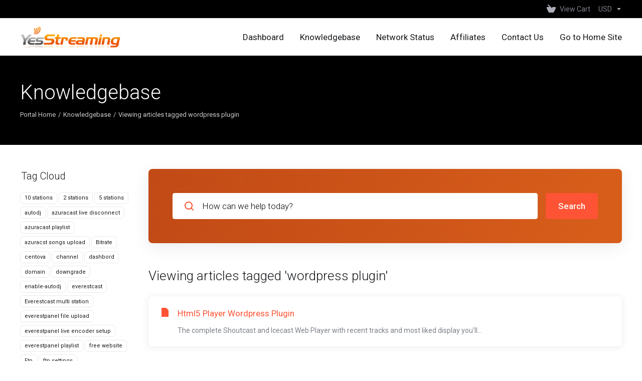

--- FILE ---
content_type: text/html; charset=utf-8
request_url: https://my.yesstreaming.com/knowledgebase/tag/wordpress-plugin
body_size: 6802
content:
    <!DOCTYPE html>
    <html  lang="en" >
    <head>
        <meta charset="utf-8" />
        <meta http-equiv="X-UA-Compatible" content="IE=edge">
        <meta name="viewport" content="width=device-width, initial-scale=1.0, maximum-scale=1.0, user-scalable=0">
            <title>Knowledgebase - wordpress plugin  - YesStreaming</title>
            <meta name="description" content="">
                    <link rel="canonical" href="https://my.yesstreaming.com/knowledgebase//">
                            <link rel="shortcut icon" href="/templates/lagom2/assets/img/favicons/favicon.ico">
        <link rel="icon" sizes="16x16 32x32 64x64" href="/templates/lagom2/assets/img/favicons/favicon.ico">
        <link rel="icon" type="image/png" sizes="196x196" href="/templates/lagom2/assets/img/favicons/favicon-192.png">
        <link rel="icon" type="image/png" sizes="160x160" href="/templates/lagom2/assets/img/favicons/favicon-160.png">
        <link rel="icon" type="image/png" sizes="96x96" href="/templates/lagom2/assets/img/favicons/favicon-96.png">
        <link rel="icon" type="image/png" sizes="64x64" href="/templates/lagom2/assets/img/favicons/favicon-64.png">
        <link rel="icon" type="image/png" sizes="32x32" href="/templates/lagom2/assets/img/favicons/favicon-32.png">
        <link rel="icon" type="image/png" sizes="16x16" href="/templates/lagom2/assets/img/favicons/favicon-16.png">
        <link rel="apple-touch-icon" href="/templates/lagom2/assets/img/favicons/favicon-57.png">
        <link rel="apple-touch-icon" sizes="114x114" href="/templates/lagom2/assets/img/favicons/favicon-114.png">
        <link rel="apple-touch-icon" sizes="72x72" href="/templates/lagom2/assets/img/favicons/favicon-72.png">
        <link rel="apple-touch-icon" sizes="144x144" href="/templates/lagom2/assets/img/favicons/favicon-144.png">
        <link rel="apple-touch-icon" sizes="60x60" href="/templates/lagom2/assets/img/favicons/favicon-60.png">
        <link rel="apple-touch-icon" sizes="120x120" href="/templates/lagom2/assets/img/favicons/favicon-120.png">
        <link rel="apple-touch-icon" sizes="76x76" href="/templates/lagom2/assets/img/favicons/favicon-76.png">
        <link rel="apple-touch-icon" sizes="152x152" href="/templates/lagom2/assets/img/favicons/favicon-152.png">
        <link rel="apple-touch-icon" sizes="180x180" href="/templates/lagom2/assets/img/favicons/favicon-180.png">
        <meta name="msapplication-config" content="none">
    
                <link rel='stylesheet' href='/templates/lagom2/core/styles/depth/assets/css/vars/minified.css?1764096697'>
        
                <link rel="stylesheet" href="/templates/lagom2/assets/css/theme.css?v=2.3.6-8317a8b010104aea637478ea47a7153f">
                                     
        
        
        
        <!-- HTML5 Shim and Respond.js IE8 support of HTML5 elements and media queries -->
    <!-- WARNING: Respond.js doesn't work if you view the page via file:// -->
    <!--[if lt IE 9]>
    <script src="https://oss.maxcdn.com/libs/html5shiv/3.7.0/html5shiv.js"></script>
    <script src="https://oss.maxcdn.com/libs/respond.js/1.4.2/respond.min.js"></script>
    <![endif]-->

        <script>
        var csrfToken = 'fd62abc21d3f7d37ad7a30421ebe92da6f830391',
            markdownGuide = 'Markdown Guide',
            locale = 'en',
            saved = 'saved',
            saving = 'autosaving',
            whmcsBaseUrl = "";
                </script>
            <script  src="/templates/lagom2/assets/js/scripts.min.js?v=2.3.6-8317a8b010104aea637478ea47a7153f"></script>
    <script  src="/templates/lagom2/assets/js/core.min.js?v=2.3.6-8317a8b010104aea637478ea47a7153f"></script>

        
                    <link href="https://my.yesstreaming.com/templates/custom/css/custom.css" rel="stylesheet" type="text/css" />


                    <link href="/assets/css/fontawesome-all.min.css" rel="stylesheet">
            </head>
    <body class="lagom lagom-not-portal lagom-layout-top lagom-layout-condensed lagom-layout-banner lagom-depth page-knowledgebasecat"  data-phone-cc-input="1">

    
        

                











                    

     
        <div class="app-nav app-nav-condensed sticky-navigation  app-nav-default" data-site-navbar>
                                                                                                                                                                                                                                                                                                                                                                                    <div class="app-nav-header menu-hover-option " id="header">
                <div class="container">
                    <button class="app-nav-toggle navbar-toggle" type="button">
                        <span class="icon-bar"></span>
                        <span class="icon-bar"></span>
                        <span class="icon-bar"></span>
                        <span class="icon-bar"></span>
                    </button>
                          
                                                                       <a class="logo hidden-sm hidden-xs hidden-md" href="/index.php"><img src="/templates/lagom2/assets/img/logo/logo_big.617066920.png" title="YesStreaming" alt="YesStreaming"/></a>
                          <a class="logo visible-xs visible-sm visible-md" href="/index.php"><img src="/templates/lagom2/assets/img/logo/logo_big.617066920.png" title="YesStreaming" alt="YesStreaming"/></a>
                                             <ul class="top-nav">
                                                                                                                                                                                                                                <li
                menuItemName="View Cart"
                class="  nav-item-cart"
                id="Secondary_Navbar-View_Cart"
                            >
                                    <a
                                                                                    href="/cart.php?a=view"
                                                                                                                                                >
                                                    
                                                                    <i class="fas fa-test lm lm-basket"></i>
                                                                                                                                                                        <span class="item-text">
                                    View Cart
                                                                    </span>
                                                                                                        <span class="nav-badge badge badge-primary-faded hidden">0</span>                                                                                            </a>
                                            </li>
                    <li
                menuItemName="Currencies-511"
                class="dropdown dropdown-menu-hover secondary  nav-item-currency"
                id="Secondary_Navbar-Currencies-511"
                            >
                                    <a
                                                    class="dropdown-toggle"
                            href="#"
                            data-toggle="dropdown"
                                                                                                                    >
                                                                                                            <span class="item-text">
                                    USD
                                                                    </span>
                                                                                                                                                        <b class="ls ls-caret"></b>                                            </a>
                                                                                                        <div class="dropdown-menu dropdown-menu-right">
            <div class="dropdown-menu-items has-scroll">
                                    <div class="dropdown-menu-item active">
                        <a href="/knowledgebase/tag/wordpress-plugin?currency=1" rel="nofollow">
                            <span>USD</span>
                        </a>
                    </div>
                                    <div class="dropdown-menu-item ">
                        <a href="/knowledgebase/tag/wordpress-plugin?currency=3" rel="nofollow">
                            <span>GBP</span>
                        </a>
                    </div>
                                    <div class="dropdown-menu-item ">
                        <a href="/knowledgebase/tag/wordpress-plugin?currency=4" rel="nofollow">
                            <span>EUR</span>
                        </a>
                    </div>
                            </div>                 
        </div>
                    <div class="dropdown-menu-filler"></div>
                                        </li>
            
    </ul>
                </div>
            </div>
                <div class="app-nav-menu app-nav-menu-default menu-hover-option" id="main-menu">
        <div class="container">
                                  
                                                                       <a class="logo" href="/index.php"><img src="/templates/lagom2/assets/img/logo/logo_big.617066920.png" title="YesStreaming" alt="YesStreaming"/></a>
                                             <ul class="menu menu-primary " data-nav>
                                                                                                                                                                                                                                                                                                                                                                                                                                                                                                                                                <li
                menuItemName="Home"
                class=""
                id="Primary_Navbar-Home"
                            >
                                    <a
                                                                                    href="/index.php"
                                                                                                                                                >
                                                                                                            <span class="item-text">
                                    Dashboard
                                                                    </span>
                                                                                                                                                                                                    </a>
                                            </li>
                    <li
                menuItemName="Knowledgebase"
                class=""
                id="Primary_Navbar-Knowledgebase"
                            >
                                    <a
                                                                                    href="/knowledgebase"
                                                                                                                                                >
                                                                                                            <span class="item-text">
                                    Knowledgebase
                                                                    </span>
                                                                                                                                                                                                    </a>
                                            </li>
                    <li
                menuItemName="Network Status"
                class=""
                id="Primary_Navbar-Network_Status"
                            >
                                    <a
                                                                                    href="/serverstatus.php"
                                                                                                                                                >
                                                                                                            <span class="item-text">
                                    Network Status
                                                                    </span>
                                                                                                                                                                                                    </a>
                                            </li>
                    <li
                menuItemName="Affiliates"
                class=""
                id="Primary_Navbar-Affiliates"
                            >
                                    <a
                                                                                    href="/affiliates.php"
                                                                                                                                                >
                                                                                                            <span class="item-text">
                                    Affiliates
                                                                    </span>
                                                                                                                                                                                                    </a>
                                            </li>
                    <li
                menuItemName="Contact Us"
                class=""
                id="Primary_Navbar-Contact_Us"
                            >
                                    <a
                                                                                    href="/contact.php"
                                                                                                                                                >
                                                                                                            <span class="item-text">
                                    Contact Us
                                                                    </span>
                                                                                                                                                                                                    </a>
                                            </li>
                    <li
                menuItemName="Go to Home Site"
                class=""
                id="Primary_Navbar-Go_to_Home_Site"
                            >
                                    <a
                                                                                    href="https://www.yesstreaming.com/"
                                                                                                                                                >
                                                                                                            <span class="item-text">
                                    Go to Home Site
                                                                    </span>
                                                                                                                                                                                                    </a>
                                            </li>
            
            </ul>
        </div>
    </div>
        </div>
    <div class="app-main ">
                                            <div class="main-header">
            <div class="container">
                                                            <h1 class="main-header-title">
                Knowledgebase
            </h1>
                            <div class="main-header-bottom">
                    
    <ol class="breadcrumb">
                    <li >
                <a href="https://my.yesstreaming.com">                Portal Home
                </a>            </li>
                    <li >
                <a href="/knowledgebase">                Knowledgebase
                </a>            </li>
                    <li  class="active">
                                Viewing articles tagged wordpress plugin
                            </li>
            </ol>
            </div>
                                        </div>
        </div>
                <div class="main-body">
        <div class="container">
                        <div class="main-grid">                                                <div class="main-sidebar ">
                    <div class="sidebar-sticky" data-sidebar-sticky>                        <div class="sidebar sidebar-primary">
                                                                
                                          </div>
                        <div class="sidebar sidebar-secondary">
                                                                            <div menuItemName="Support Knowledgebase Tag Cloud" class="panel panel-sidebar panel-styled-group panel-support-tags">
            <div class="panel-heading">
                                    <h5 class="panel-title">
                        <i class="fas fa-cloud"></i>&nbsp;                        Tag Cloud
                                                <i class="fa fa-chevron-up panel-minimise pull-right"></i>
                    </h5>
                            </div>
                            <div class="panel-body">
                                        <a href="/knowledgebase/tag/10-stations" style="font-size:12px;">10 stations</a>
<a href="/knowledgebase/tag/2-stations" style="font-size:12px;">2 stations</a>
<a href="/knowledgebase/tag/5-stations" style="font-size:12px;">5 stations</a>
<a href="/knowledgebase/tag/autodj" style="font-size:20px;">autodj</a>
<a href="/knowledgebase/tag/azuracast-live-disconnect" style="font-size:12px;">azuracast live disconnect</a>
<a href="/knowledgebase/tag/azuracast-playlist" style="font-size:12px;">azuracast playlist</a>
<a href="/knowledgebase/tag/azuracst-songs-upload" style="font-size:12px;">azuracst songs upload</a>
<a href="/knowledgebase/tag/Bitrate" style="font-size:12px;">Bitrate</a>
<a href="/knowledgebase/tag/centova" style="font-size:12px;">centova</a>
<a href="/knowledgebase/tag/channel" style="font-size:12px;">channel</a>
<a href="/knowledgebase/tag/dashbord" style="font-size:12px;">dashbord</a>
<a href="/knowledgebase/tag/domain" style="font-size:12px;">domain</a>
<a href="/knowledgebase/tag/downgrade" style="font-size:12px;">downgrade</a>
<a href="/knowledgebase/tag/enable-autodj" style="font-size:12px;">enable-autodj</a>
<a href="/knowledgebase/tag/everestcast" style="font-size:20px;">everestcast</a>
<a href="/knowledgebase/tag/Everestcast-multi-station" style="font-size:12px;">Everestcast multi station</a>
<a href="/knowledgebase/tag/everestpanel-file-upload" style="font-size:12px;">everestpanel file upload</a>
<a href="/knowledgebase/tag/everestpanel-live-encoder-setup" style="font-size:12px;">everestpanel live encoder setup</a>
<a href="/knowledgebase/tag/everestpanel-playlist" style="font-size:12px;">everestpanel playlist</a>
<a href="/knowledgebase/tag/free-website" style="font-size:20px;">free website</a>
<a href="/knowledgebase/tag/Ftp" style="font-size:12px;">Ftp</a>
<a href="/knowledgebase/tag/ftp-settings" style="font-size:12px;">ftp settings</a>
<a href="/knowledgebase/tag/google-chrome-v81" style="font-size:12px;">google chrome v81</a>
<a href="/knowledgebase/tag/how-to" style="font-size:12px;">how to</a>
<a href="/knowledgebase/tag/How-to-add-More-radio-Stations-to-Everestcast-control-panel" style="font-size:12px;">How to add More radio Stations to Everestcast control panel</a>
<a href="/knowledgebase/tag/How-to-create-free-website" style="font-size:12px;">How to create free website</a>
<a href="/knowledgebase/tag/How-to-do-live-with-Everestcast" style="font-size:12px;">How to do live with Everestcast</a>
<a href="/knowledgebase/tag/How-to-upload-files-in-everstcast" style="font-size:12px;">How to upload files in everstcast</a>
<a href="/knowledgebase/tag/html5-player" style="font-size:12px;">html5 player</a>
<a href="/knowledgebase/tag/Html5-player-not-working" style="font-size:12px;">Html5 player not working</a>
<a href="/knowledgebase/tag/Html5-player-pro" style="font-size:12px;">Html5 player pro</a>
<a href="/knowledgebase/tag/Https" style="font-size:16px;">Https</a>
<a href="/knowledgebase/tag/jingles" style="font-size:12px;">jingles</a>
<a href="/knowledgebase/tag/last-played-songs-not-showing" style="font-size:12px;">last played songs not showing</a>
<a href="/knowledgebase/tag/listen-link" style="font-size:12px;">listen link</a>
<a href="/knowledgebase/tag/live" style="font-size:16px;">live</a>
<a href="/knowledgebase/tag/login" style="font-size:12px;">login</a>
<a href="/knowledgebase/tag/Mediacp" style="font-size:12px;">Mediacp</a>
<a href="/knowledgebase/tag/mediacp-autodj-setup" style="font-size:12px;">mediacp autodj setup</a>
<a href="/knowledgebase/tag/Metadata-issue" style="font-size:12px;">Metadata issue</a>
<a href="/knowledgebase/tag/Mp3-quality" style="font-size:12px;">Mp3 quality</a>
<a href="/knowledgebase/tag/multi-station" style="font-size:12px;">multi station</a>
<a href="/knowledgebase/tag/multi-server" style="font-size:12px;">multi-server</a>
<a href="/knowledgebase/tag/player-background" style="font-size:12px;">player background</a>
<a href="/knowledgebase/tag/player-css" style="font-size:12px;">player css</a>
<a href="/knowledgebase/tag/player-pro" style="font-size:12px;">player pro</a>
<a href="/knowledgebase/tag/playlist" style="font-size:12px;">playlist</a>
<a href="/knowledgebase/tag/playlist-manager" style="font-size:12px;">playlist manager</a>
<a href="/knowledgebase/tag/remove-player-buttons" style="font-size:12px;">remove player buttons</a>
<a href="/knowledgebase/tag/remove-player-icon" style="font-size:12px;">remove player icon</a>
<a href="/knowledgebase/tag/schedule" style="font-size:12px;">schedule</a>
<a href="/knowledgebase/tag/server-delay" style="font-size:12px;">server delay</a>
<a href="/knowledgebase/tag/server-not-starting" style="font-size:12px;">server not starting</a>
<a href="/knowledgebase/tag/shoutcast-directory" style="font-size:12px;">shoutcast directory</a>
<a href="/knowledgebase/tag/shoutcast-v1" style="font-size:12px;">shoutcast v1</a>
<a href="/knowledgebase/tag/shoutcastv2." style="font-size:12px;">shoutcastv2.</a>
<a href="/knowledgebase/tag/Shuffle-songs-in-everestcast" style="font-size:12px;">Shuffle songs in everestcast</a>
<a href="/knowledgebase/tag/ssl" style="font-size:20px;">ssl</a>
<a href="/knowledgebase/tag/ssl-links" style="font-size:20px;">ssl links</a>
<a href="/knowledgebase/tag/SSL-listen-link" style="font-size:16px;">SSL listen link</a>
<a href="/knowledgebase/tag/tld" style="font-size:12px;">tld</a>
<a href="/knowledgebase/tag/upgrade" style="font-size:12px;">upgrade</a>
<a href="/knowledgebase/tag/wordpress-plugin" style="font-size:12px;">wordpress plugin</a>

                </div>
                                            </div>
                    <div menuItemName="Support" class="panel panel-sidebar ">
            <div class="panel-heading">
                                    <h5 class="panel-title">
                        <i class="far fa-life-ring"></i>&nbsp;                        Support
                                                <i class="fa fa-chevron-up panel-minimise pull-right"></i>
                    </h5>
                            </div>
                                        <div class="list-group">
                                                                        <a menuItemName="Support Tickets" 
                                href="/supporttickets.php" 
                                class="list-group-item"
                                                                                                                                 
                                id="Secondary_Sidebar-Support-Support_Tickets"
                            >
                                                                                                                                                                        <i class="fas fa-ticket ls ls-ticket-tag"></i>
                                                                                                    My Support Tickets
                                                                                        </a>
                                                                                                <a menuItemName="Announcements" 
                                href="/announcements" 
                                class="list-group-item"
                                                                                                                                 
                                id="Secondary_Sidebar-Support-Announcements"
                            >
                                                                                                                                                                        <i class="fas fa-ticket ls ls-text-cloud"></i>
                                                                                                    Announcements
                                                                                        </a>
                                                                                                <a menuItemName="Knowledgebase" 
                                href="/knowledgebase" 
                                class="list-group-item active"
                                                                                                                                 
                                id="Secondary_Sidebar-Support-Knowledgebase"
                            >
                                                                                                                                                                        <i class="fas fa-ticket ls ls-document-info"></i>
                                                                                                    Knowledgebase
                                                                                        </a>
                                                                                                <a menuItemName="Downloads" 
                                href="/download" 
                                class="list-group-item"
                                                                                                                                 
                                id="Secondary_Sidebar-Support-Downloads"
                            >
                                                                                                                                                                        <i class="fas fa-ticket ls ls-download-square"></i>
                                                                                                    Downloads
                                                                                        </a>
                                                                                                <a menuItemName="Network Status" 
                                href="/serverstatus.php" 
                                class="list-group-item"
                                                                                                                                 
                                id="Secondary_Sidebar-Support-Network_Status"
                            >
                                                                                                                                                                        <i class="fas fa-ticket ls ls-range"></i>
                                                                                                    Network Status
                                                                                        </a>
                                                                                                <a menuItemName="Open Ticket" 
                                href="/submitticket.php" 
                                class="list-group-item"
                                                                                                                                 
                                id="Secondary_Sidebar-Support-Open_Ticket"
                            >
                                                                                                                                                                        <i class="fas fa-ticket ls ls-new-window"></i>
                                                                                                    Open Ticket
                                                                                        </a>
                                                            </div>
                                </div>
                                                                                </div>
                        </div>                </div>
                <div class="main-content  ">
                                                    


    <div class="search-box search-box-secondary">
        <form role="form" method="post" action="/knowledgebase/search">
<input type="hidden" name="token" value="fd62abc21d3f7d37ad7a30421ebe92da6f830391" />
            <div class="search-group search-group-lg">
                <div class="search-field">
                    <input class="form-control" type="text" id="inputKnowledgebaseSearch" name="search" placeholder="How can we help today?" value=""  />
                    <div class="search-field-icon"><i class="lm lm-search"></i></div>
                </div>
                <button class="btn btn-lg btn-primary" type="submit" id="btnKnowledgebaseSearch">Search</button>
            </div>
        </form>
    </div>
            <div class="section">
        <div class="section-header">
                            <h2 class="section-title">Viewing articles tagged 'wordpress plugin'</h2>
                    </div>
        <div class="section-body">
                        <div class="list-group">
                                    <a class="list-group-item has-icon" href="/knowledgebase/65/Html5-Player-Wordpress-Plugin.html">
                        <i class="list-group-item-icon lm lm-file"></i>
                        <div class="list-group-item-body">
                            <div class="list-group-item-heading">Html5 Player Wordpress Plugin</div>
                            <p class="list-group-item-text">The complete Shoutcast and Icecast Web Player with recent tracks and most liked display you'll...</p>                        </div>
                    </a>
                            </div>
                    </div>
    </div>
        

                    











                                </div>        </div>            </div>
        </div>
    
    
                <div class="main-footer">
                        <div class="footer-bottom">
                <div class="container">
                    <div class="footer-copyright">Copyright &copy; 2026 YesStreaming. All Rights Reserved.</div>
                                                                <ul class="footer-nav footer-nav-h">
                                                            <li  class="dropdown dropup" data-language-select>
                                    <a  data-toggle="dropdown" href="#"  >
                                                                                                                            <span class="language-flag flag-english"><img class="lazyload" data-src="/templates/lagom2/assets/img/flags/english.svg"/></span><span>English</span>
                                                                                                                            <b class="ls ls-caret"></b>
                                                                            </a>
                                                                                <div class="dropdown-menu dropdown-language-search dropdown-lazy  dropdown-menu-right" >
                                                <input type="hidden" data-language-select-value value="English">
        <input type="hidden" data-language-select-backlink value="/knowledgebase/tag/wordpress-plugin?">
        <input type="hidden" data-language-select-lang value="Select">
        <div class="dropdown-header input-group align-center">
            <i class="input-group-icon lm lm-search"></i>
            <input class="form-control" placeholder="Search..." type="text" data-language-select-search>
        </div>
        <div class="nav-divider"></div>
        <div class="dropdown-menu-items has-scroll" data-language-select-list>
                    <div class="dropdown-menu-item " data-value="arabic" data-language="العربية">
                                                                    <a href="/knowledgebase/tag/wordpress-plugin?language=arabic" rel="nofollow">
                    <span class="language-flag flag-arabic">
                        <img class="lazyload hidden" data-src="/templates/lagom2/assets/img/flags/arabic.svg"/>
                    </span>
                    <span class="language-text">العربية</span>
                </a>
            </div>
                    <div class="dropdown-menu-item " data-value="azerbaijani" data-language="Azerbaijani">
                                                                    <a href="/knowledgebase/tag/wordpress-plugin?language=azerbaijani" rel="nofollow">
                    <span class="language-flag flag-azerbaijani">
                        <img class="lazyload hidden" data-src="/templates/lagom2/assets/img/flags/azerbaijani.svg"/>
                    </span>
                    <span class="language-text">Azerbaijani</span>
                </a>
            </div>
                    <div class="dropdown-menu-item " data-value="catalan" data-language="Català">
                                                                    <a href="/knowledgebase/tag/wordpress-plugin?language=catalan" rel="nofollow">
                    <span class="language-flag flag-catalan">
                        <img class="lazyload hidden" data-src="/templates/lagom2/assets/img/flags/catalan.svg"/>
                    </span>
                    <span class="language-text">Català</span>
                </a>
            </div>
                    <div class="dropdown-menu-item " data-value="chinese" data-language="中文">
                                                                    <a href="/knowledgebase/tag/wordpress-plugin?language=chinese" rel="nofollow">
                    <span class="language-flag flag-chinese">
                        <img class="lazyload hidden" data-src="/templates/lagom2/assets/img/flags/chinese.svg"/>
                    </span>
                    <span class="language-text">中文</span>
                </a>
            </div>
                    <div class="dropdown-menu-item " data-value="croatian" data-language="Hrvatski">
                                                                    <a href="/knowledgebase/tag/wordpress-plugin?language=croatian" rel="nofollow">
                    <span class="language-flag flag-croatian">
                        <img class="lazyload hidden" data-src="/templates/lagom2/assets/img/flags/croatian.svg"/>
                    </span>
                    <span class="language-text">Hrvatski</span>
                </a>
            </div>
                    <div class="dropdown-menu-item " data-value="czech" data-language="Čeština">
                                                                    <a href="/knowledgebase/tag/wordpress-plugin?language=czech" rel="nofollow">
                    <span class="language-flag flag-czech">
                        <img class="lazyload hidden" data-src="/templates/lagom2/assets/img/flags/czech.svg"/>
                    </span>
                    <span class="language-text">Čeština</span>
                </a>
            </div>
                    <div class="dropdown-menu-item " data-value="danish" data-language="Dansk">
                                                                    <a href="/knowledgebase/tag/wordpress-plugin?language=danish" rel="nofollow">
                    <span class="language-flag flag-danish">
                        <img class="lazyload hidden" data-src="/templates/lagom2/assets/img/flags/danish.svg"/>
                    </span>
                    <span class="language-text">Dansk</span>
                </a>
            </div>
                    <div class="dropdown-menu-item " data-value="dutch" data-language="Nederlands">
                                                                    <a href="/knowledgebase/tag/wordpress-plugin?language=dutch" rel="nofollow">
                    <span class="language-flag flag-dutch">
                        <img class="lazyload hidden" data-src="/templates/lagom2/assets/img/flags/dutch.svg"/>
                    </span>
                    <span class="language-text">Nederlands</span>
                </a>
            </div>
                    <div class="dropdown-menu-item active" data-value="english" data-language="English">
                                                                    <a href="/knowledgebase/tag/wordpress-plugin?language=english" rel="nofollow">
                    <span class="language-flag flag-english">
                        <img class="lazyload hidden" data-src="/templates/lagom2/assets/img/flags/english.svg"/>
                    </span>
                    <span class="language-text">English</span>
                </a>
            </div>
                    <div class="dropdown-menu-item " data-value="estonian" data-language="Estonian">
                                                                    <a href="/knowledgebase/tag/wordpress-plugin?language=estonian" rel="nofollow">
                    <span class="language-flag flag-estonian">
                        <img class="lazyload hidden" data-src="/templates/lagom2/assets/img/flags/estonian.svg"/>
                    </span>
                    <span class="language-text">Estonian</span>
                </a>
            </div>
                    <div class="dropdown-menu-item " data-value="farsi" data-language="Persian">
                                                                    <a href="/knowledgebase/tag/wordpress-plugin?language=farsi" rel="nofollow">
                    <span class="language-flag flag-farsi">
                        <img class="lazyload hidden" data-src="/templates/lagom2/assets/img/flags/farsi.svg"/>
                    </span>
                    <span class="language-text">Persian</span>
                </a>
            </div>
                    <div class="dropdown-menu-item " data-value="french" data-language="Français">
                                                                    <a href="/knowledgebase/tag/wordpress-plugin?language=french" rel="nofollow">
                    <span class="language-flag flag-french">
                        <img class="lazyload hidden" data-src="/templates/lagom2/assets/img/flags/french.svg"/>
                    </span>
                    <span class="language-text">Français</span>
                </a>
            </div>
                    <div class="dropdown-menu-item " data-value="german" data-language="Deutsch">
                                                                    <a href="/knowledgebase/tag/wordpress-plugin?language=german" rel="nofollow">
                    <span class="language-flag flag-german">
                        <img class="lazyload hidden" data-src="/templates/lagom2/assets/img/flags/german.svg"/>
                    </span>
                    <span class="language-text">Deutsch</span>
                </a>
            </div>
                    <div class="dropdown-menu-item " data-value="hebrew" data-language="עברית">
                                                                    <a href="/knowledgebase/tag/wordpress-plugin?language=hebrew" rel="nofollow">
                    <span class="language-flag flag-hebrew">
                        <img class="lazyload hidden" data-src="/templates/lagom2/assets/img/flags/hebrew.svg"/>
                    </span>
                    <span class="language-text">עברית</span>
                </a>
            </div>
                    <div class="dropdown-menu-item " data-value="hungarian" data-language="Magyar">
                                                                    <a href="/knowledgebase/tag/wordpress-plugin?language=hungarian" rel="nofollow">
                    <span class="language-flag flag-hungarian">
                        <img class="lazyload hidden" data-src="/templates/lagom2/assets/img/flags/hungarian.svg"/>
                    </span>
                    <span class="language-text">Magyar</span>
                </a>
            </div>
                    <div class="dropdown-menu-item " data-value="italian" data-language="Italiano">
                                                                    <a href="/knowledgebase/tag/wordpress-plugin?language=italian" rel="nofollow">
                    <span class="language-flag flag-italian">
                        <img class="lazyload hidden" data-src="/templates/lagom2/assets/img/flags/italian.svg"/>
                    </span>
                    <span class="language-text">Italiano</span>
                </a>
            </div>
                    <div class="dropdown-menu-item " data-value="macedonian" data-language="Macedonian">
                                                                    <a href="/knowledgebase/tag/wordpress-plugin?language=macedonian" rel="nofollow">
                    <span class="language-flag flag-macedonian">
                        <img class="lazyload hidden" data-src="/templates/lagom2/assets/img/flags/macedonian.svg"/>
                    </span>
                    <span class="language-text">Macedonian</span>
                </a>
            </div>
                    <div class="dropdown-menu-item " data-value="norwegian" data-language="Norwegian">
                                                                    <a href="/knowledgebase/tag/wordpress-plugin?language=norwegian" rel="nofollow">
                    <span class="language-flag flag-norwegian">
                        <img class="lazyload hidden" data-src="/templates/lagom2/assets/img/flags/norwegian.svg"/>
                    </span>
                    <span class="language-text">Norwegian</span>
                </a>
            </div>
                    <div class="dropdown-menu-item " data-value="portuguese-br" data-language="Português">
                                                                    <a href="/knowledgebase/tag/wordpress-plugin?language=portuguese-br" rel="nofollow">
                    <span class="language-flag flag-portuguese-br">
                        <img class="lazyload hidden" data-src="/templates/lagom2/assets/img/flags/portuguese-br.svg"/>
                    </span>
                    <span class="language-text">Português</span>
                </a>
            </div>
                    <div class="dropdown-menu-item " data-value="portuguese-pt" data-language="Português">
                                                                    <a href="/knowledgebase/tag/wordpress-plugin?language=portuguese-pt" rel="nofollow">
                    <span class="language-flag flag-portuguese-pt">
                        <img class="lazyload hidden" data-src="/templates/lagom2/assets/img/flags/portuguese-pt.svg"/>
                    </span>
                    <span class="language-text">Português</span>
                </a>
            </div>
                    <div class="dropdown-menu-item " data-value="romanian" data-language="Română">
                                                                    <a href="/knowledgebase/tag/wordpress-plugin?language=romanian" rel="nofollow">
                    <span class="language-flag flag-romanian">
                        <img class="lazyload hidden" data-src="/templates/lagom2/assets/img/flags/romanian.svg"/>
                    </span>
                    <span class="language-text">Română</span>
                </a>
            </div>
                    <div class="dropdown-menu-item " data-value="russian" data-language="Русский">
                                                                    <a href="/knowledgebase/tag/wordpress-plugin?language=russian" rel="nofollow">
                    <span class="language-flag flag-russian">
                        <img class="lazyload hidden" data-src="/templates/lagom2/assets/img/flags/russian.svg"/>
                    </span>
                    <span class="language-text">Русский</span>
                </a>
            </div>
                    <div class="dropdown-menu-item " data-value="spanish" data-language="Español">
                                                                    <a href="/knowledgebase/tag/wordpress-plugin?language=spanish" rel="nofollow">
                    <span class="language-flag flag-spanish">
                        <img class="lazyload hidden" data-src="/templates/lagom2/assets/img/flags/spanish.svg"/>
                    </span>
                    <span class="language-text">Español</span>
                </a>
            </div>
                    <div class="dropdown-menu-item " data-value="swedish" data-language="Svenska">
                                                                    <a href="/knowledgebase/tag/wordpress-plugin?language=swedish" rel="nofollow">
                    <span class="language-flag flag-swedish">
                        <img class="lazyload hidden" data-src="/templates/lagom2/assets/img/flags/swedish.svg"/>
                    </span>
                    <span class="language-text">Svenska</span>
                </a>
            </div>
                    <div class="dropdown-menu-item " data-value="turkish" data-language="Türkçe">
                                                                    <a href="/knowledgebase/tag/wordpress-plugin?language=turkish" rel="nofollow">
                    <span class="language-flag flag-turkish">
                        <img class="lazyload hidden" data-src="/templates/lagom2/assets/img/flags/turkish.svg"/>
                    </span>
                    <span class="language-text">Türkçe</span>
                </a>
            </div>
                    <div class="dropdown-menu-item " data-value="ukranian" data-language="Українська">
                                                                    <a href="/knowledgebase/tag/wordpress-plugin?language=ukranian" rel="nofollow">
                    <span class="language-flag flag-ukranian">
                        <img class="lazyload hidden" data-src="/templates/lagom2/assets/img/flags/ukranian.svg"/>
                    </span>
                    <span class="language-text">Українська</span>
                </a>
            </div>
                </div>
        <div class="dropdown-menu-item dropdown-menu-no-data">
            <span class="text-info text-large">
                No Records Found
            </span>
        </div>                  
    </div>
            <div class="dropdown-menu-filler"></div>
                                                                                                            </li>
                                                            <li  >
                                    <a   href="#"  aria-label="Back to top">
                                                                                    <i class="lm lm-go-top"></i>
                                                                                                                                                            </a>
                                                                                                        </li>
                                                    </ul>
                                    </div>
            </div>
        </div>
    </div>         <div id="fullpage-overlay" class="hidden">
        <div class="outer-wrapper">
            <div class="inner-wrapper">
                <img class="lazyload" data-src="/assets/img/overlay-spinner.svg">
                <br>
                <span class="msg"></span>
            </div>
        </div>
    </div>
    <div class="modal system-modal fade" id="modalAjax" tabindex="-1" role="dialog" aria-hidden="true" style="display: none">
        <div class="modal-dialog">
            <div class="modal-content">
                <div class="modal-header">
                    <button type="button" class="close" data-dismiss="modal" aria-label="Close"><i class="lm lm-close"></i></button>
                    <h5 class="modal-title"></h5>
                </div>
                <div class="modal-body">
                    <div class="loader">
                         
    <div class="spinner ">
        <div class="rect1"></div>
        <div class="rect2"></div>
        <div class="rect3"></div>
        <div class="rect4"></div>
        <div class="rect5"></div>
    </div>
                         </div>
                </div>
                <div class="modal-footer">
                    <button type="button" class="btn btn-primary modal-submit">
                        Submit
                    </button>
                    <button type="button" class="btn btn-default" data-dismiss="modal">
                    Close
                    </button>
                </div>
            </div>
        </div>
    </div>

        <form action="#" id="frmGeneratePassword" class="form-horizontal">
    <div class="modal fade" id="modalGeneratePassword" style="display: none">
        <div class="modal-dialog">
            <div class="modal-content">
                <div class="modal-header">
                    <button type="button" class="close" data-dismiss="modal" aria-label="Close"><i class="lm lm-close"></i></button>
                    <h5 class="modal-title">
                        Generate Password
                    </h5>
                </div>
                <div class="modal-body">
                    <div class="alert alert-lagom alert-danger hidden" id="generatePwLengthError">
                        Please enter a number between 8 and 64 for the password length
                    </div>
                    <div class="form-group row align-items-center">
                        <label for="inputGeneratePasswordLength" class="col-md-4 control-label">Password Length</label>
                        <div class="col-md-8">
                            <input type="number" min="8" max="64" value="12" step="1" class="form-control input-inline input-inline-100" id="inputGeneratePasswordLength">
                        </div>
                    </div>
                    <div class="form-group row align-items-center">
                        <label for="inputGeneratePasswordOutput" class="col-md-4 control-label">Generated Password</label>
                        <div class="col-md-8">
                            <input type="text" class="form-control" id="inputGeneratePasswordOutput">
                        </div>
                    </div>
                    <div class="row">
                        <div class="col-md-8 offset-md-4">
                            <button type="submit" class="btn btn-default btn-sm">
                                <i class="ls ls-plus"></i>
                                Generate new password
                            </button>
                            <button type="button" class="btn btn-default btn-sm copy-to-clipboard" data-clipboard-target="#inputGeneratePasswordOutput">
                                <i class="ls ls-copy"></i>
                                Copy
                            </button>
                        </div>
                    </div>
                </div>
                <div class="modal-footer">
                    <button type="button" class="btn btn-default" data-dismiss="modal">
                        Close
                    </button>
                    <button type="button" class="btn btn-primary" id="btnGeneratePasswordInsert" data-clipboard-target="#inputGeneratePasswordOutput">
                        Copy to clipboard and Insert
                    </button>
                </div>
            </div>
        </div>
    </div>
</form>
    <script type="text/javascript">
$(window).on('load', function() {
window.setTimeout(function () {
 if( $('#centovacast_sourcestate').text() =='Offline' ) {
     $('#centovacast_sourcestate').css('background-color', '#cc0000');
 }
    var centovacast_hostname2 = $('#centovacast_hostname').html();
    var centovacast_port2 = $('#centovacast_port').html();
 if ( $('#centovacast_hostname').is(':empty') ) {
   $('#ssl-link').html('Error: It appears the server is offline. You have to make sure the server is online and refresh this page after.');
 } else {
    $('span.ssl-url-stream').html('https://'+ centovacast_hostname2 +':1'+ centovacast_port2 + '/stream');
     
 }    
}, 2000);
});
</script>


    <div class="overlay"></div>
    <script  src="/templates/lagom2/assets/js/vendor.js?v=2.3.6-8317a8b010104aea637478ea47a7153f"></script>
    <script  src="/templates/lagom2/assets/js/lagom-app.js?v=2.3.6-8317a8b010104aea637478ea47a7153f"></script>
            <script src="/templates/lagom2/assets/js/whmcs-custom.min.js?v=2.3.6-8317a8b010104aea637478ea47a7153f"></script>
    <script defer src="https://static.cloudflareinsights.com/beacon.min.js/vcd15cbe7772f49c399c6a5babf22c1241717689176015" integrity="sha512-ZpsOmlRQV6y907TI0dKBHq9Md29nnaEIPlkf84rnaERnq6zvWvPUqr2ft8M1aS28oN72PdrCzSjY4U6VaAw1EQ==" data-cf-beacon='{"version":"2024.11.0","token":"667dda96a3ae496388b63b4b62ec9ffb","server_timing":{"name":{"cfCacheStatus":true,"cfEdge":true,"cfExtPri":true,"cfL4":true,"cfOrigin":true,"cfSpeedBrain":true},"location_startswith":null}}' crossorigin="anonymous"></script>
</body>
</html>    

--- FILE ---
content_type: text/css
request_url: https://my.yesstreaming.com/templates/custom/css/custom.css
body_size: 241
content:
@import url("https://my.yesstreaming.com/templates/custom/css/default.css");

.btn-default.btn-outline,
.btn-outline {
    background: #fff !important;
}

#header, .app-nav {
    background-color: #000 !important;
}

.lagom-layout-left-wide .app-nav .navbar-main .navbar-nav>li>a {
    color: #fff !important;
}

.panel-sidebar .list-group>a.list-group-item, .panel-sidebar .list-group>a.list-group-item>i {
    color: #ff412e !important;
}

.product-details .product-icon {
    background: linear-gradient(90deg,#ff5335,#ff5335);
}

.btn-primary, input[type=button]:not(.btn), input[type=submit]:not(.btn) {
background-color: #ff5335;
border-color: #ff5335;
color: #fff;
}
.main-header {
    background: #000 !important;
}
.module-centovacast form {
    text-align:center;
}
#centovacast_details h4, .package-details h4 {
    color: var(--text-lighter-color);
    font-size: var(--font-size-base);
    margin-bottom: 4px;
}

#centovacast_details .col2half {
display: inline-block;
    margin: 0px 18px;    
}

#centovacast_details .col2half span {
    text-transform: uppercase;
    font-size: var(--font-size-lg);
    line-height: var(--font-size-lg);
    color: var(--text-heading-color);
}
.section-hook-output .panel-body, .product-details .col-md-12 .panel-body {
    background: var(--panel-default-bg);
    border-color: var(--panel-default-border);    
    margin-bottom: var(--ui-block-spacing-base);
    background: var(--panel-bg);
    border: var(--panel-border);
    border-radius: var(--panel-border-radius);
    box-shadow: var(--panel-box-shadow);
}
.fade:not(.show) {
    opacity: 1 !important;
}
.associated-kb {
    margin: 40px auto 0px;
    text-align: center;
}
body {
    background: #fff !important;
}
select.form-control option {
    color: var(--select-option-color);
}
.package-details .btn-block {
    margin: 15px 0px 0px 0px;
}
div[menuitemname="Affiliate Program"] {
    display: none!important;
}
